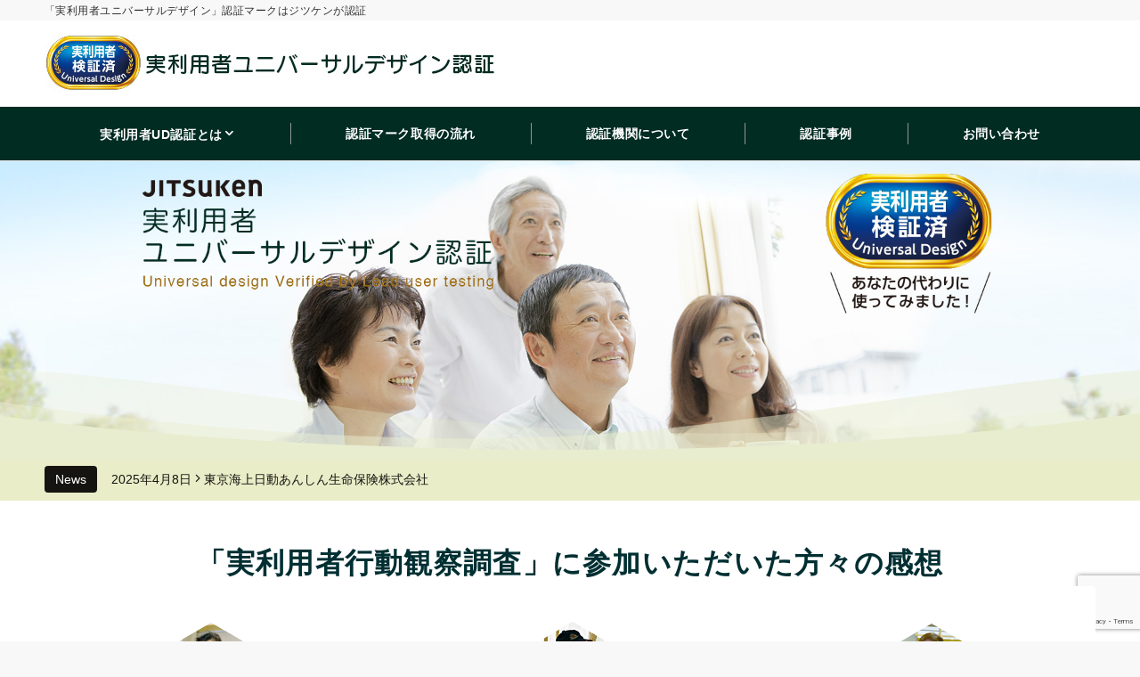

--- FILE ---
content_type: text/html; charset=utf-8
request_url: https://www.google.com/recaptcha/api2/anchor?ar=1&k=6Le6wN4bAAAAABU-tT7ke6_X7jXAPNnZhrF4pt6k&co=aHR0cHM6Ly91ZC1tYXJrLmNvbTo0NDM.&hl=en&v=PoyoqOPhxBO7pBk68S4YbpHZ&size=invisible&anchor-ms=20000&execute-ms=30000&cb=je2hwzs1h03r
body_size: 48901
content:
<!DOCTYPE HTML><html dir="ltr" lang="en"><head><meta http-equiv="Content-Type" content="text/html; charset=UTF-8">
<meta http-equiv="X-UA-Compatible" content="IE=edge">
<title>reCAPTCHA</title>
<style type="text/css">
/* cyrillic-ext */
@font-face {
  font-family: 'Roboto';
  font-style: normal;
  font-weight: 400;
  font-stretch: 100%;
  src: url(//fonts.gstatic.com/s/roboto/v48/KFO7CnqEu92Fr1ME7kSn66aGLdTylUAMa3GUBHMdazTgWw.woff2) format('woff2');
  unicode-range: U+0460-052F, U+1C80-1C8A, U+20B4, U+2DE0-2DFF, U+A640-A69F, U+FE2E-FE2F;
}
/* cyrillic */
@font-face {
  font-family: 'Roboto';
  font-style: normal;
  font-weight: 400;
  font-stretch: 100%;
  src: url(//fonts.gstatic.com/s/roboto/v48/KFO7CnqEu92Fr1ME7kSn66aGLdTylUAMa3iUBHMdazTgWw.woff2) format('woff2');
  unicode-range: U+0301, U+0400-045F, U+0490-0491, U+04B0-04B1, U+2116;
}
/* greek-ext */
@font-face {
  font-family: 'Roboto';
  font-style: normal;
  font-weight: 400;
  font-stretch: 100%;
  src: url(//fonts.gstatic.com/s/roboto/v48/KFO7CnqEu92Fr1ME7kSn66aGLdTylUAMa3CUBHMdazTgWw.woff2) format('woff2');
  unicode-range: U+1F00-1FFF;
}
/* greek */
@font-face {
  font-family: 'Roboto';
  font-style: normal;
  font-weight: 400;
  font-stretch: 100%;
  src: url(//fonts.gstatic.com/s/roboto/v48/KFO7CnqEu92Fr1ME7kSn66aGLdTylUAMa3-UBHMdazTgWw.woff2) format('woff2');
  unicode-range: U+0370-0377, U+037A-037F, U+0384-038A, U+038C, U+038E-03A1, U+03A3-03FF;
}
/* math */
@font-face {
  font-family: 'Roboto';
  font-style: normal;
  font-weight: 400;
  font-stretch: 100%;
  src: url(//fonts.gstatic.com/s/roboto/v48/KFO7CnqEu92Fr1ME7kSn66aGLdTylUAMawCUBHMdazTgWw.woff2) format('woff2');
  unicode-range: U+0302-0303, U+0305, U+0307-0308, U+0310, U+0312, U+0315, U+031A, U+0326-0327, U+032C, U+032F-0330, U+0332-0333, U+0338, U+033A, U+0346, U+034D, U+0391-03A1, U+03A3-03A9, U+03B1-03C9, U+03D1, U+03D5-03D6, U+03F0-03F1, U+03F4-03F5, U+2016-2017, U+2034-2038, U+203C, U+2040, U+2043, U+2047, U+2050, U+2057, U+205F, U+2070-2071, U+2074-208E, U+2090-209C, U+20D0-20DC, U+20E1, U+20E5-20EF, U+2100-2112, U+2114-2115, U+2117-2121, U+2123-214F, U+2190, U+2192, U+2194-21AE, U+21B0-21E5, U+21F1-21F2, U+21F4-2211, U+2213-2214, U+2216-22FF, U+2308-230B, U+2310, U+2319, U+231C-2321, U+2336-237A, U+237C, U+2395, U+239B-23B7, U+23D0, U+23DC-23E1, U+2474-2475, U+25AF, U+25B3, U+25B7, U+25BD, U+25C1, U+25CA, U+25CC, U+25FB, U+266D-266F, U+27C0-27FF, U+2900-2AFF, U+2B0E-2B11, U+2B30-2B4C, U+2BFE, U+3030, U+FF5B, U+FF5D, U+1D400-1D7FF, U+1EE00-1EEFF;
}
/* symbols */
@font-face {
  font-family: 'Roboto';
  font-style: normal;
  font-weight: 400;
  font-stretch: 100%;
  src: url(//fonts.gstatic.com/s/roboto/v48/KFO7CnqEu92Fr1ME7kSn66aGLdTylUAMaxKUBHMdazTgWw.woff2) format('woff2');
  unicode-range: U+0001-000C, U+000E-001F, U+007F-009F, U+20DD-20E0, U+20E2-20E4, U+2150-218F, U+2190, U+2192, U+2194-2199, U+21AF, U+21E6-21F0, U+21F3, U+2218-2219, U+2299, U+22C4-22C6, U+2300-243F, U+2440-244A, U+2460-24FF, U+25A0-27BF, U+2800-28FF, U+2921-2922, U+2981, U+29BF, U+29EB, U+2B00-2BFF, U+4DC0-4DFF, U+FFF9-FFFB, U+10140-1018E, U+10190-1019C, U+101A0, U+101D0-101FD, U+102E0-102FB, U+10E60-10E7E, U+1D2C0-1D2D3, U+1D2E0-1D37F, U+1F000-1F0FF, U+1F100-1F1AD, U+1F1E6-1F1FF, U+1F30D-1F30F, U+1F315, U+1F31C, U+1F31E, U+1F320-1F32C, U+1F336, U+1F378, U+1F37D, U+1F382, U+1F393-1F39F, U+1F3A7-1F3A8, U+1F3AC-1F3AF, U+1F3C2, U+1F3C4-1F3C6, U+1F3CA-1F3CE, U+1F3D4-1F3E0, U+1F3ED, U+1F3F1-1F3F3, U+1F3F5-1F3F7, U+1F408, U+1F415, U+1F41F, U+1F426, U+1F43F, U+1F441-1F442, U+1F444, U+1F446-1F449, U+1F44C-1F44E, U+1F453, U+1F46A, U+1F47D, U+1F4A3, U+1F4B0, U+1F4B3, U+1F4B9, U+1F4BB, U+1F4BF, U+1F4C8-1F4CB, U+1F4D6, U+1F4DA, U+1F4DF, U+1F4E3-1F4E6, U+1F4EA-1F4ED, U+1F4F7, U+1F4F9-1F4FB, U+1F4FD-1F4FE, U+1F503, U+1F507-1F50B, U+1F50D, U+1F512-1F513, U+1F53E-1F54A, U+1F54F-1F5FA, U+1F610, U+1F650-1F67F, U+1F687, U+1F68D, U+1F691, U+1F694, U+1F698, U+1F6AD, U+1F6B2, U+1F6B9-1F6BA, U+1F6BC, U+1F6C6-1F6CF, U+1F6D3-1F6D7, U+1F6E0-1F6EA, U+1F6F0-1F6F3, U+1F6F7-1F6FC, U+1F700-1F7FF, U+1F800-1F80B, U+1F810-1F847, U+1F850-1F859, U+1F860-1F887, U+1F890-1F8AD, U+1F8B0-1F8BB, U+1F8C0-1F8C1, U+1F900-1F90B, U+1F93B, U+1F946, U+1F984, U+1F996, U+1F9E9, U+1FA00-1FA6F, U+1FA70-1FA7C, U+1FA80-1FA89, U+1FA8F-1FAC6, U+1FACE-1FADC, U+1FADF-1FAE9, U+1FAF0-1FAF8, U+1FB00-1FBFF;
}
/* vietnamese */
@font-face {
  font-family: 'Roboto';
  font-style: normal;
  font-weight: 400;
  font-stretch: 100%;
  src: url(//fonts.gstatic.com/s/roboto/v48/KFO7CnqEu92Fr1ME7kSn66aGLdTylUAMa3OUBHMdazTgWw.woff2) format('woff2');
  unicode-range: U+0102-0103, U+0110-0111, U+0128-0129, U+0168-0169, U+01A0-01A1, U+01AF-01B0, U+0300-0301, U+0303-0304, U+0308-0309, U+0323, U+0329, U+1EA0-1EF9, U+20AB;
}
/* latin-ext */
@font-face {
  font-family: 'Roboto';
  font-style: normal;
  font-weight: 400;
  font-stretch: 100%;
  src: url(//fonts.gstatic.com/s/roboto/v48/KFO7CnqEu92Fr1ME7kSn66aGLdTylUAMa3KUBHMdazTgWw.woff2) format('woff2');
  unicode-range: U+0100-02BA, U+02BD-02C5, U+02C7-02CC, U+02CE-02D7, U+02DD-02FF, U+0304, U+0308, U+0329, U+1D00-1DBF, U+1E00-1E9F, U+1EF2-1EFF, U+2020, U+20A0-20AB, U+20AD-20C0, U+2113, U+2C60-2C7F, U+A720-A7FF;
}
/* latin */
@font-face {
  font-family: 'Roboto';
  font-style: normal;
  font-weight: 400;
  font-stretch: 100%;
  src: url(//fonts.gstatic.com/s/roboto/v48/KFO7CnqEu92Fr1ME7kSn66aGLdTylUAMa3yUBHMdazQ.woff2) format('woff2');
  unicode-range: U+0000-00FF, U+0131, U+0152-0153, U+02BB-02BC, U+02C6, U+02DA, U+02DC, U+0304, U+0308, U+0329, U+2000-206F, U+20AC, U+2122, U+2191, U+2193, U+2212, U+2215, U+FEFF, U+FFFD;
}
/* cyrillic-ext */
@font-face {
  font-family: 'Roboto';
  font-style: normal;
  font-weight: 500;
  font-stretch: 100%;
  src: url(//fonts.gstatic.com/s/roboto/v48/KFO7CnqEu92Fr1ME7kSn66aGLdTylUAMa3GUBHMdazTgWw.woff2) format('woff2');
  unicode-range: U+0460-052F, U+1C80-1C8A, U+20B4, U+2DE0-2DFF, U+A640-A69F, U+FE2E-FE2F;
}
/* cyrillic */
@font-face {
  font-family: 'Roboto';
  font-style: normal;
  font-weight: 500;
  font-stretch: 100%;
  src: url(//fonts.gstatic.com/s/roboto/v48/KFO7CnqEu92Fr1ME7kSn66aGLdTylUAMa3iUBHMdazTgWw.woff2) format('woff2');
  unicode-range: U+0301, U+0400-045F, U+0490-0491, U+04B0-04B1, U+2116;
}
/* greek-ext */
@font-face {
  font-family: 'Roboto';
  font-style: normal;
  font-weight: 500;
  font-stretch: 100%;
  src: url(//fonts.gstatic.com/s/roboto/v48/KFO7CnqEu92Fr1ME7kSn66aGLdTylUAMa3CUBHMdazTgWw.woff2) format('woff2');
  unicode-range: U+1F00-1FFF;
}
/* greek */
@font-face {
  font-family: 'Roboto';
  font-style: normal;
  font-weight: 500;
  font-stretch: 100%;
  src: url(//fonts.gstatic.com/s/roboto/v48/KFO7CnqEu92Fr1ME7kSn66aGLdTylUAMa3-UBHMdazTgWw.woff2) format('woff2');
  unicode-range: U+0370-0377, U+037A-037F, U+0384-038A, U+038C, U+038E-03A1, U+03A3-03FF;
}
/* math */
@font-face {
  font-family: 'Roboto';
  font-style: normal;
  font-weight: 500;
  font-stretch: 100%;
  src: url(//fonts.gstatic.com/s/roboto/v48/KFO7CnqEu92Fr1ME7kSn66aGLdTylUAMawCUBHMdazTgWw.woff2) format('woff2');
  unicode-range: U+0302-0303, U+0305, U+0307-0308, U+0310, U+0312, U+0315, U+031A, U+0326-0327, U+032C, U+032F-0330, U+0332-0333, U+0338, U+033A, U+0346, U+034D, U+0391-03A1, U+03A3-03A9, U+03B1-03C9, U+03D1, U+03D5-03D6, U+03F0-03F1, U+03F4-03F5, U+2016-2017, U+2034-2038, U+203C, U+2040, U+2043, U+2047, U+2050, U+2057, U+205F, U+2070-2071, U+2074-208E, U+2090-209C, U+20D0-20DC, U+20E1, U+20E5-20EF, U+2100-2112, U+2114-2115, U+2117-2121, U+2123-214F, U+2190, U+2192, U+2194-21AE, U+21B0-21E5, U+21F1-21F2, U+21F4-2211, U+2213-2214, U+2216-22FF, U+2308-230B, U+2310, U+2319, U+231C-2321, U+2336-237A, U+237C, U+2395, U+239B-23B7, U+23D0, U+23DC-23E1, U+2474-2475, U+25AF, U+25B3, U+25B7, U+25BD, U+25C1, U+25CA, U+25CC, U+25FB, U+266D-266F, U+27C0-27FF, U+2900-2AFF, U+2B0E-2B11, U+2B30-2B4C, U+2BFE, U+3030, U+FF5B, U+FF5D, U+1D400-1D7FF, U+1EE00-1EEFF;
}
/* symbols */
@font-face {
  font-family: 'Roboto';
  font-style: normal;
  font-weight: 500;
  font-stretch: 100%;
  src: url(//fonts.gstatic.com/s/roboto/v48/KFO7CnqEu92Fr1ME7kSn66aGLdTylUAMaxKUBHMdazTgWw.woff2) format('woff2');
  unicode-range: U+0001-000C, U+000E-001F, U+007F-009F, U+20DD-20E0, U+20E2-20E4, U+2150-218F, U+2190, U+2192, U+2194-2199, U+21AF, U+21E6-21F0, U+21F3, U+2218-2219, U+2299, U+22C4-22C6, U+2300-243F, U+2440-244A, U+2460-24FF, U+25A0-27BF, U+2800-28FF, U+2921-2922, U+2981, U+29BF, U+29EB, U+2B00-2BFF, U+4DC0-4DFF, U+FFF9-FFFB, U+10140-1018E, U+10190-1019C, U+101A0, U+101D0-101FD, U+102E0-102FB, U+10E60-10E7E, U+1D2C0-1D2D3, U+1D2E0-1D37F, U+1F000-1F0FF, U+1F100-1F1AD, U+1F1E6-1F1FF, U+1F30D-1F30F, U+1F315, U+1F31C, U+1F31E, U+1F320-1F32C, U+1F336, U+1F378, U+1F37D, U+1F382, U+1F393-1F39F, U+1F3A7-1F3A8, U+1F3AC-1F3AF, U+1F3C2, U+1F3C4-1F3C6, U+1F3CA-1F3CE, U+1F3D4-1F3E0, U+1F3ED, U+1F3F1-1F3F3, U+1F3F5-1F3F7, U+1F408, U+1F415, U+1F41F, U+1F426, U+1F43F, U+1F441-1F442, U+1F444, U+1F446-1F449, U+1F44C-1F44E, U+1F453, U+1F46A, U+1F47D, U+1F4A3, U+1F4B0, U+1F4B3, U+1F4B9, U+1F4BB, U+1F4BF, U+1F4C8-1F4CB, U+1F4D6, U+1F4DA, U+1F4DF, U+1F4E3-1F4E6, U+1F4EA-1F4ED, U+1F4F7, U+1F4F9-1F4FB, U+1F4FD-1F4FE, U+1F503, U+1F507-1F50B, U+1F50D, U+1F512-1F513, U+1F53E-1F54A, U+1F54F-1F5FA, U+1F610, U+1F650-1F67F, U+1F687, U+1F68D, U+1F691, U+1F694, U+1F698, U+1F6AD, U+1F6B2, U+1F6B9-1F6BA, U+1F6BC, U+1F6C6-1F6CF, U+1F6D3-1F6D7, U+1F6E0-1F6EA, U+1F6F0-1F6F3, U+1F6F7-1F6FC, U+1F700-1F7FF, U+1F800-1F80B, U+1F810-1F847, U+1F850-1F859, U+1F860-1F887, U+1F890-1F8AD, U+1F8B0-1F8BB, U+1F8C0-1F8C1, U+1F900-1F90B, U+1F93B, U+1F946, U+1F984, U+1F996, U+1F9E9, U+1FA00-1FA6F, U+1FA70-1FA7C, U+1FA80-1FA89, U+1FA8F-1FAC6, U+1FACE-1FADC, U+1FADF-1FAE9, U+1FAF0-1FAF8, U+1FB00-1FBFF;
}
/* vietnamese */
@font-face {
  font-family: 'Roboto';
  font-style: normal;
  font-weight: 500;
  font-stretch: 100%;
  src: url(//fonts.gstatic.com/s/roboto/v48/KFO7CnqEu92Fr1ME7kSn66aGLdTylUAMa3OUBHMdazTgWw.woff2) format('woff2');
  unicode-range: U+0102-0103, U+0110-0111, U+0128-0129, U+0168-0169, U+01A0-01A1, U+01AF-01B0, U+0300-0301, U+0303-0304, U+0308-0309, U+0323, U+0329, U+1EA0-1EF9, U+20AB;
}
/* latin-ext */
@font-face {
  font-family: 'Roboto';
  font-style: normal;
  font-weight: 500;
  font-stretch: 100%;
  src: url(//fonts.gstatic.com/s/roboto/v48/KFO7CnqEu92Fr1ME7kSn66aGLdTylUAMa3KUBHMdazTgWw.woff2) format('woff2');
  unicode-range: U+0100-02BA, U+02BD-02C5, U+02C7-02CC, U+02CE-02D7, U+02DD-02FF, U+0304, U+0308, U+0329, U+1D00-1DBF, U+1E00-1E9F, U+1EF2-1EFF, U+2020, U+20A0-20AB, U+20AD-20C0, U+2113, U+2C60-2C7F, U+A720-A7FF;
}
/* latin */
@font-face {
  font-family: 'Roboto';
  font-style: normal;
  font-weight: 500;
  font-stretch: 100%;
  src: url(//fonts.gstatic.com/s/roboto/v48/KFO7CnqEu92Fr1ME7kSn66aGLdTylUAMa3yUBHMdazQ.woff2) format('woff2');
  unicode-range: U+0000-00FF, U+0131, U+0152-0153, U+02BB-02BC, U+02C6, U+02DA, U+02DC, U+0304, U+0308, U+0329, U+2000-206F, U+20AC, U+2122, U+2191, U+2193, U+2212, U+2215, U+FEFF, U+FFFD;
}
/* cyrillic-ext */
@font-face {
  font-family: 'Roboto';
  font-style: normal;
  font-weight: 900;
  font-stretch: 100%;
  src: url(//fonts.gstatic.com/s/roboto/v48/KFO7CnqEu92Fr1ME7kSn66aGLdTylUAMa3GUBHMdazTgWw.woff2) format('woff2');
  unicode-range: U+0460-052F, U+1C80-1C8A, U+20B4, U+2DE0-2DFF, U+A640-A69F, U+FE2E-FE2F;
}
/* cyrillic */
@font-face {
  font-family: 'Roboto';
  font-style: normal;
  font-weight: 900;
  font-stretch: 100%;
  src: url(//fonts.gstatic.com/s/roboto/v48/KFO7CnqEu92Fr1ME7kSn66aGLdTylUAMa3iUBHMdazTgWw.woff2) format('woff2');
  unicode-range: U+0301, U+0400-045F, U+0490-0491, U+04B0-04B1, U+2116;
}
/* greek-ext */
@font-face {
  font-family: 'Roboto';
  font-style: normal;
  font-weight: 900;
  font-stretch: 100%;
  src: url(//fonts.gstatic.com/s/roboto/v48/KFO7CnqEu92Fr1ME7kSn66aGLdTylUAMa3CUBHMdazTgWw.woff2) format('woff2');
  unicode-range: U+1F00-1FFF;
}
/* greek */
@font-face {
  font-family: 'Roboto';
  font-style: normal;
  font-weight: 900;
  font-stretch: 100%;
  src: url(//fonts.gstatic.com/s/roboto/v48/KFO7CnqEu92Fr1ME7kSn66aGLdTylUAMa3-UBHMdazTgWw.woff2) format('woff2');
  unicode-range: U+0370-0377, U+037A-037F, U+0384-038A, U+038C, U+038E-03A1, U+03A3-03FF;
}
/* math */
@font-face {
  font-family: 'Roboto';
  font-style: normal;
  font-weight: 900;
  font-stretch: 100%;
  src: url(//fonts.gstatic.com/s/roboto/v48/KFO7CnqEu92Fr1ME7kSn66aGLdTylUAMawCUBHMdazTgWw.woff2) format('woff2');
  unicode-range: U+0302-0303, U+0305, U+0307-0308, U+0310, U+0312, U+0315, U+031A, U+0326-0327, U+032C, U+032F-0330, U+0332-0333, U+0338, U+033A, U+0346, U+034D, U+0391-03A1, U+03A3-03A9, U+03B1-03C9, U+03D1, U+03D5-03D6, U+03F0-03F1, U+03F4-03F5, U+2016-2017, U+2034-2038, U+203C, U+2040, U+2043, U+2047, U+2050, U+2057, U+205F, U+2070-2071, U+2074-208E, U+2090-209C, U+20D0-20DC, U+20E1, U+20E5-20EF, U+2100-2112, U+2114-2115, U+2117-2121, U+2123-214F, U+2190, U+2192, U+2194-21AE, U+21B0-21E5, U+21F1-21F2, U+21F4-2211, U+2213-2214, U+2216-22FF, U+2308-230B, U+2310, U+2319, U+231C-2321, U+2336-237A, U+237C, U+2395, U+239B-23B7, U+23D0, U+23DC-23E1, U+2474-2475, U+25AF, U+25B3, U+25B7, U+25BD, U+25C1, U+25CA, U+25CC, U+25FB, U+266D-266F, U+27C0-27FF, U+2900-2AFF, U+2B0E-2B11, U+2B30-2B4C, U+2BFE, U+3030, U+FF5B, U+FF5D, U+1D400-1D7FF, U+1EE00-1EEFF;
}
/* symbols */
@font-face {
  font-family: 'Roboto';
  font-style: normal;
  font-weight: 900;
  font-stretch: 100%;
  src: url(//fonts.gstatic.com/s/roboto/v48/KFO7CnqEu92Fr1ME7kSn66aGLdTylUAMaxKUBHMdazTgWw.woff2) format('woff2');
  unicode-range: U+0001-000C, U+000E-001F, U+007F-009F, U+20DD-20E0, U+20E2-20E4, U+2150-218F, U+2190, U+2192, U+2194-2199, U+21AF, U+21E6-21F0, U+21F3, U+2218-2219, U+2299, U+22C4-22C6, U+2300-243F, U+2440-244A, U+2460-24FF, U+25A0-27BF, U+2800-28FF, U+2921-2922, U+2981, U+29BF, U+29EB, U+2B00-2BFF, U+4DC0-4DFF, U+FFF9-FFFB, U+10140-1018E, U+10190-1019C, U+101A0, U+101D0-101FD, U+102E0-102FB, U+10E60-10E7E, U+1D2C0-1D2D3, U+1D2E0-1D37F, U+1F000-1F0FF, U+1F100-1F1AD, U+1F1E6-1F1FF, U+1F30D-1F30F, U+1F315, U+1F31C, U+1F31E, U+1F320-1F32C, U+1F336, U+1F378, U+1F37D, U+1F382, U+1F393-1F39F, U+1F3A7-1F3A8, U+1F3AC-1F3AF, U+1F3C2, U+1F3C4-1F3C6, U+1F3CA-1F3CE, U+1F3D4-1F3E0, U+1F3ED, U+1F3F1-1F3F3, U+1F3F5-1F3F7, U+1F408, U+1F415, U+1F41F, U+1F426, U+1F43F, U+1F441-1F442, U+1F444, U+1F446-1F449, U+1F44C-1F44E, U+1F453, U+1F46A, U+1F47D, U+1F4A3, U+1F4B0, U+1F4B3, U+1F4B9, U+1F4BB, U+1F4BF, U+1F4C8-1F4CB, U+1F4D6, U+1F4DA, U+1F4DF, U+1F4E3-1F4E6, U+1F4EA-1F4ED, U+1F4F7, U+1F4F9-1F4FB, U+1F4FD-1F4FE, U+1F503, U+1F507-1F50B, U+1F50D, U+1F512-1F513, U+1F53E-1F54A, U+1F54F-1F5FA, U+1F610, U+1F650-1F67F, U+1F687, U+1F68D, U+1F691, U+1F694, U+1F698, U+1F6AD, U+1F6B2, U+1F6B9-1F6BA, U+1F6BC, U+1F6C6-1F6CF, U+1F6D3-1F6D7, U+1F6E0-1F6EA, U+1F6F0-1F6F3, U+1F6F7-1F6FC, U+1F700-1F7FF, U+1F800-1F80B, U+1F810-1F847, U+1F850-1F859, U+1F860-1F887, U+1F890-1F8AD, U+1F8B0-1F8BB, U+1F8C0-1F8C1, U+1F900-1F90B, U+1F93B, U+1F946, U+1F984, U+1F996, U+1F9E9, U+1FA00-1FA6F, U+1FA70-1FA7C, U+1FA80-1FA89, U+1FA8F-1FAC6, U+1FACE-1FADC, U+1FADF-1FAE9, U+1FAF0-1FAF8, U+1FB00-1FBFF;
}
/* vietnamese */
@font-face {
  font-family: 'Roboto';
  font-style: normal;
  font-weight: 900;
  font-stretch: 100%;
  src: url(//fonts.gstatic.com/s/roboto/v48/KFO7CnqEu92Fr1ME7kSn66aGLdTylUAMa3OUBHMdazTgWw.woff2) format('woff2');
  unicode-range: U+0102-0103, U+0110-0111, U+0128-0129, U+0168-0169, U+01A0-01A1, U+01AF-01B0, U+0300-0301, U+0303-0304, U+0308-0309, U+0323, U+0329, U+1EA0-1EF9, U+20AB;
}
/* latin-ext */
@font-face {
  font-family: 'Roboto';
  font-style: normal;
  font-weight: 900;
  font-stretch: 100%;
  src: url(//fonts.gstatic.com/s/roboto/v48/KFO7CnqEu92Fr1ME7kSn66aGLdTylUAMa3KUBHMdazTgWw.woff2) format('woff2');
  unicode-range: U+0100-02BA, U+02BD-02C5, U+02C7-02CC, U+02CE-02D7, U+02DD-02FF, U+0304, U+0308, U+0329, U+1D00-1DBF, U+1E00-1E9F, U+1EF2-1EFF, U+2020, U+20A0-20AB, U+20AD-20C0, U+2113, U+2C60-2C7F, U+A720-A7FF;
}
/* latin */
@font-face {
  font-family: 'Roboto';
  font-style: normal;
  font-weight: 900;
  font-stretch: 100%;
  src: url(//fonts.gstatic.com/s/roboto/v48/KFO7CnqEu92Fr1ME7kSn66aGLdTylUAMa3yUBHMdazQ.woff2) format('woff2');
  unicode-range: U+0000-00FF, U+0131, U+0152-0153, U+02BB-02BC, U+02C6, U+02DA, U+02DC, U+0304, U+0308, U+0329, U+2000-206F, U+20AC, U+2122, U+2191, U+2193, U+2212, U+2215, U+FEFF, U+FFFD;
}

</style>
<link rel="stylesheet" type="text/css" href="https://www.gstatic.com/recaptcha/releases/PoyoqOPhxBO7pBk68S4YbpHZ/styles__ltr.css">
<script nonce="erufmE4CqijYnkIG4aY5pA" type="text/javascript">window['__recaptcha_api'] = 'https://www.google.com/recaptcha/api2/';</script>
<script type="text/javascript" src="https://www.gstatic.com/recaptcha/releases/PoyoqOPhxBO7pBk68S4YbpHZ/recaptcha__en.js" nonce="erufmE4CqijYnkIG4aY5pA">
      
    </script></head>
<body><div id="rc-anchor-alert" class="rc-anchor-alert"></div>
<input type="hidden" id="recaptcha-token" value="[base64]">
<script type="text/javascript" nonce="erufmE4CqijYnkIG4aY5pA">
      recaptcha.anchor.Main.init("[\x22ainput\x22,[\x22bgdata\x22,\x22\x22,\[base64]/[base64]/MjU1Ong/[base64]/[base64]/[base64]/[base64]/[base64]/[base64]/[base64]/[base64]/[base64]/[base64]/[base64]/[base64]/[base64]/[base64]/[base64]\\u003d\x22,\[base64]\\u003d\\u003d\x22,\x22bsKSw6bCtAVJFVHCtR4swqBow5LDq8OjYTRhwrzCvklxw6jClcOwD8OlVsK/RApAw6DDkzrCtmPConFIY8Kqw6BdQzEbwrlofibCqjcKesKowrzCrxFSw6fCgDfCtcOXwqjDiATDl8K3MMKrw6XCoyPDscO+wozCnEnCvz9QwqgVwocaBG/Co8Oxw6jDusOzXsOgDjHCnMOlZyQ6w6EQXjvDrwHCgVkiOMO6Z3rDhkLCs8KxwpPChsKXRmgjwrzDgMKywpwZw4Izw6nDpC/[base64]/DkyzCgsOHw74Pw4Fjw6tPYnpICMKlLiXCqMK5Z8OPDV1dfDXDjnVnwq3DkVN/LMKVw5BbwoRTw40Rwrdad2FiHcO1dMONw5hwwoJ9w6rDpcKGKsKNwod5EAgAbMKrwr1zByYmZCMpwozDicObO8KsNcO9OizChxzCgcOeDcK7N11xw7nDnMOuS8OHwrAtPcKhI3DCuMONw7fClWnCiBxFw6/CqsO6w68qRnl2PcKzIwnCnCfCmkURwp7Dp8O3w5jDhjzDpyBlDAVHZcK1wqstJ8Orw71Rwq9pKcKPwpzDiMOvw5oXw5/CgQpvIgvCpcOCw4JBXcKew7rDhMKDw5DCogo/[base64]/Dq8KfbsKpwrsWwofCkcKtwqhAKcO6wpbCl8KUBsKDQzHDu8OkIjnDvmZvAcK9wobCgsOBbsKTU8KWwrvCq3rDiwrDgwvCoS/Cs8O5H2oew5Vyw4TDisKHCHLDiVTClQAAw4LDsMOPNsKFwpJKw4tLwrrCrcOkScOCI2rCqcK3w4PDshDCoUnDmcKOw5ttWMKeZhcpfMKCA8K2EMKZGGAbNsOpwrMrFFbCpMK+GcO7w5QhwrM8QU1Rw7lOwq/Dk8KQX8Ktwqg5wq/Co8KlwqLDu34IYMKwwrfDvVnDrcOWw5obwpZ4wrXCoMOjw63CpQBSw5gwwrB7w7zCjiTDh3JoTlBaF8ONw7lZTcK9w5nDjE/[base64]/[base64]/CoQLDgcOcMh7CpTVDLWJOdsKLZFvClsOQwrxKwroKw4hcIMKkwpPDlMOCwo/DnHnCq0EUCcK8F8OtHVPCmsO9XQoRSMOIW05xExzDmcO7wonDg0/DgMKFwr0Cw7YIwp4LwqwDYn3CqMO/IcK0P8O0IMKuaMKawpELw6RnWSYtQWg2w7LDsG3Dp0xmworCvMObfSUqGwbDkcKENTdWCcK/MAfCocKrCSQmwpxRwp/CtMOoa0HCqhzDgcK4wqrCqsKeFTzCqW7Dgj/Cs8OoHHHDtBUrMT7Cjh4qw47DqMOtVTvDtRwNw7nCt8Kqw4bCocKeN11gdi0WL8K8wpFWEcOPMlJUw70jw6nCqzzDssOFw588aVpJwrhFw4Jrw6/DqSbDrMKlw4wzw6onw7rDlzFVGFbChj/DomAmIhsnQcO1wqdoVsOnwoXCs8KsR8OkwofCo8OMOy9UJBHDg8OTw78zZkXCo0lrfyk4BMKNUGbCj8Oxw4RFTmReUxDCvcO+BsKAQcKGwrzDr8KjJWDDhTfDvDouw7HClsObc37CtAgjT1zDsRAsw5EcGcOMPhnDnELDmcOPWEwPP2LClwgQw5g/[base64]/[base64]/BxN8w5/DlcOQwp5nwpbCp2xRw4BHw77CpjXChFJqwofDmVPDnMO5bHFZIhDDosOubsOPw7dmWMK9w7PCnTfCqcO0I8KHG2LDvC86w4jDpx/[base64]/Cp3jDocKTPsKswoNrRDDDjFHDuUMKMsO8w4prScKMaj7Cn0fCrzxOw7NUNDbDk8KjwphqwrnDl2nCiX59HQNnZMODSHcMw5JdaMOTw5E9w4ALcAxwwp8Sw7LCmsOfO8OFwrfCoQnDkm0aaGfDqsKwEj1+w7/Ck2bDkcKqwpYvFjfCmcO4a0HCh8O7Am8icMK0VMO3w6BSdXfDq8O5w5LCoSjCqcKoUcKFbsKDJ8ObISIjJsOUwrHDuU50wps8VA7DgC3DvyjChcO/[base64]/XMO3dU0rYMKTw6TClChzQcKYUsKZbMOkdjnDsXXDhsOawpvCj8OqwqzDusOcVsKhwrkPbMKYw6hnwpfCsiJRwqhHw67DrQLDkicjN8OaC8OWcwVswpEqOcKdNsOFLlkoV3TCvl/DhHDDgArDl8OUNsKKw4jCuyVEwqEbYMKjCTLCgcOAw6xff2VWw78Yw6VvbsOrw5cZLGHDtTE7woRcwqwRfFodw7/DpsOnX0rClSnCksKNY8K0LMKLIi1AccKmw67CgsKqwpY0eMKfw7BsVRw1Rw/DjsKgwoN8wrUVNsKrw6sAAX5bPA/DghdwwqvCs8Kcw5zCjTlew6ImQxjCkcKie1h6wqzCkcKkUSptDnjDk8Okw6Urw7fDlsKfFXc5w4ZYdMOPccK5Zi7Csy8Nw5wDw7bDgcKQKcOFcT85w67CiEVJw7zDgMOYwovCp0EJYQ/CksKMwpllSlhPOsKTOg5tw4pfwr07e33DpcO+D8OXwrZqwq98wp8kwpNkw4k1w4/[base64]/wqLCj8KfZjQswprCslHCvHYMwr3Co8K/wpRsccKBw5APOsKiwo8qCMKpwobCjMK9cMOxO8Kvw47CgEPDucKew5U2a8O/EcKwZsOSw6vDvsOxMcOpMBPDggJ/wqNhw5/Cu8OLFcOjQ8O6KMKFOUkqYxDCqSDCjcK0PRB9wrQ2w6PClhBkFwHDrR1qJcKYH8OBwojDm8OTwr3Cpg7Di1LDtlR+w6vCgwXCg8OwwovDsxXDlcKEw4Rew71Bwr4Yw6YNajzCvkTCpnIfw6PDmDtMNMKfwrM6wqw6VMOawrPCusOwDMKLwo/DqRXClRrCnR7DqMK5NxkOwqBrX1xYwo7DkXcdEzjCk8KfGcKOOk/CosO3ScOrcsKnTUHDpRbCosO4OAQvPcOIQ8KRwp/DiU3DhXUTwozDgsO0fcOfw7fDnF/Ck8O3wrjCs8KgA8KtwqDDp0UWwrdKEMKFw7HDq0F9fUvDji9dw5HCo8O7Z8OVw43CgMONNMKWwqd3CcK3RsKCE8KNLlc4wpRHwrFBwrBIwr/DullCwpBhYmPCiHAWwoHDkMOCP19CW1gqXxbDjsKjw6/[base64]/[base64]/w7Elwq/DjgXCrcK1XSgdQgbCr8OxL8OXw7fDtcKmU1HCkl/DjBlfwrfCgMKvw4QNwqTDjlzDjyLCgwRPGSAHNMKQSsOUW8Oqw7gWwrQJMAzDn2oxwrNUCFXDhcOGwptIScKIwogbU15JwpkKw5s0SsOkaBXDn2QTfMOTWyMXdsK5wosRw5/DosO0VXPChyDCh0/DoMOrH1jCnMO8w4jCo3nCpsOOw4PDtz8Pwp/CpMOkFER7w6MJw405LynDgHdTJ8O7wrhhwpLDu0lowo1bSsOMfcKlwrTCrcKVwqXCs1cbw7FIwq3Cs8KpwpTDiVjCgMK6KMKtw7/CqSxCeGgkMFTDlcKnw542w6UBwoVmK8KDFMO1w5XDhA/CvT4jw4oNG2/Dr8KgwpFiVxlvO8KHw48QSMOTS0FPw5UwwqR1JQ3ChcO/[base64]/DjcK9w4cvHB3DgsOwSFUTKcK6wrzCncKow4LDhsO/worDpMO/w7DCmFBOYMK3wow+QiMQw6TDsz/[base64]/E11fCFxmVSTCvznDglfCg8ORwpdywobDjsOBA2cBXXh4wp8of8OTwq3DosKnwosscsOXw5QyQMOiwr4sTMONPWzDnsKLcA/CusOvLR8lDcOdw7VrcjczL3/CisOpQVQSIzzCnxJow53CpVZswq3ChT/[base64]/[base64]/[base64]/w7fDvzZif01HUR3CgcK/[base64]/DphbDixjDhn4zUMO+QsK6YcOYw4c7w6QRwrjDssKSwqzCvy/[base64]/[base64]/KDbDgsKswpYlw4jDssOsBcK8CcOqaMOKI8KQw73DucKlw77DgSnCgMOYEsKUwqMoBSzDpTrCtcKhw5rCv8KBw4/DlEfCmMOpwpJ3TcK7UsKeUn0Iw5JSw4dHU3k0K8KPXjrDsmLCicKqFCLDlmzCiWw6TsOSwoHCqsKEw6tzwr1Mw7Z4UcKzcsKcU8O9wpY2dsOAwqs/FVrCucKla8OIwpvCu8Olb8K/KhLDsQFowoAzXxXCmnENAsKSw7zDuk3Djml6IcOccF3CuBnCsMORbcOewojDllgrAcOKN8KnwqUWwoPDkV7DnDExw4bDgMKCSMOFHMOsw5pkwoRoesOWFQ4Fw5AfIBHDiMOlwrtXQsO1w4/CjVAedsOBwrDCusOrw4TDmE46Z8KTFcKkwoo4I2BOw5xZwpzDhMKxwq8ySn7ChTnDlMKuw7VZwoxYwqnCgCh7L8OTQEh2w6fDjQ/CvsOcw4dPw7zCiMOHJU9zT8OuwqDDosKcE8Oaw7llw6gPw7tbNcO0w43ChMOWw6zCtsOtwr1qIsO/KCLCvg5ow7sawrpVGcKmKz5dPgDCrcK/[base64]/DuTI5L8KbRMO1MX7CkXvDocK8woFdwrtQWDDCgMOrw5FDAmLCvTXDtXNZYMOww5/DuRdAw73CtMONOV4Hw6jCssOjUnbConcAw5pedsKsdcKew4zDuFrDssK1w7nCtsKywqQ2XsOFwpfDsjUHw4TDkcO7JTPCuzxpGD7CuE/Dr8OOw581MnzDplbDr8OlwrBBwoXDnlrDoSAlwrvCuzrCvcOuG1sAPlLCn33Dt8Onwr/CscKVQ2vCt1XDmsOlD8OOw7nCmQJmw40dH8KiSVRCV8O5wot/wo3CizxHTsOSXSd4w5jCrcKqwo3DssO3wrvCncK+wq4uDsKaw5BRwrzClsOURR5SwoPDgsKFwq3DuMKPWcONwrY3OH87wpozwoQNBVZGwrkUIMKMwrwUBRzDvl1KS3vCmMKMw4nDhcO0w5FgKgXCnifCtm3DhsOScjfCmh/DpMKsw5F4w7TCjsKOa8OEwrMVO1ViwonDmcOaWD4+fMKHO8KteErCi8KHw4JiHsO4QDsfw7rCvcOpRMOTw4fDhHXCoF4bdSA/W33Dl8KFwqrCqUAdUcK/[base64]/CpT5/wqjDnSfCqcOmfcKgw7/Dl0hZw6k+QMKZw4MXBWXCiRZPR8OWwr3DjsO+w6rCtTpYwq4QHwvDglLCkVDDgcKRPjs1wqTDsMOMw6HDusOHwovCpMODOjjDuMKgw6TDskkrwrrCun/DlMO1QsKYwqDDkMKtdyrDgUjCp8K5LMKxwqLCpzpJw7LCp8Odw450G8KBAWrCnMKBRQBew7vCkh1mR8Ozwp5BecKvw7ZPw4suw4gAwpUCdMKkw77CicKQwqzDlMKAIF/Dnm3DnVXClxJOwrXDpR8nYcKRwoVeeMK4PzIgHhx2EsOiwqTDr8KUw5/Ct8KBesOaNWMTF8KgV2g1wrPDr8OLw47CiMOqwq8ew4p/dcO6w7nDll/Dq2klw5dvw60fwojCgkMKL0twwopew7LCgcOGbVQIZsOjw48cNW5Vwolbw4MhAlchwqTCklHDrBcmasKXTTXCisOhHHxXHGLCuMO/wovCnRQKesO4w5jCrSN0E3fDtFfDvXIiwrNRB8K3w6zCqMK9LRoOw7zCjSfChRxhw44Aw5LCrEQtYxkFwrfCnsKxIsKZNiPCqhDClMO7wq/DvmwYFcK+T1rDtCjCj8OtwrhMTh7CmcK5V0daXgzChMOZw5liwpHDqsOjw7rDrsOowq/Cu3DDh1sPXGBHw5bCjcOHJwvDkcOSwqdrwrTDvsOlwqvDkcOOw5DCrsK0wrPDvsKtCMKNM8K7wovCml1Rw5jCowYVUMOoES0YEcOHw65Vwohow7XDpMOFHX97wpcOUsOXwq56w5zCr3XCrVPCpV4Ywr/Dm0pVw58KPULCsF3Dm8OMPMOHHxUCYsKNS8OZNlHDigLCvsKFVinDr8OZwoTCgSNNeMOLdsKpw4Bzf8OIw5PCkBMtw6LCqcOHGB/DlxPCn8Kjw4bDlSbDpmAgS8KyNj/Dg1LCn8O4w79ZSMKobCc4a8Ohw4/ChDDDo8KYV8KHw6/CrMK/w5h7VCjDs1vDs31Hw5B2wrDDi8K5w5vCkMKYw63Diz9aecKyfGoqV0rDvHx4wpfDvVnCjF/ChMOYwoxLw4kbdsKIJ8OPRsKawqpFBhXCicKIw71bWsKgQh7CssKWw7rDvcOoTg/[base64]/ClVTChUomwqV1w5jDpcKpw6fDsnXDtMKQw6/CrsOgw6RkD8OQO8KiHhF4E3wkXcOmw5NUwr8mwoI9w6wswrFkw7I0w5DDn8OdACdtwp5wPwHDu8KZPMK1w7bCqcK3DsOkDzzDrz/[base64]/Cg8OzMnHDvnXCqMOjHsOPRsKsw73DrsKZw5ERw4fCssOfXC7CsCLCrWDClkNLw7DDtmhaZVwIK8OPSsOzw7nCoMKHWMOmwr0aDMOWwpPDm8Kuw6vDu8K9wr/CiATCmTzCmmJNB3rDtBvCmwzCosOUf8KMWBEpJ3vDh8OzK3HCtcO5w5HDkMKmXxYTw6TDkjTDh8O/wqxrw7lpO8KZIMKSVsKYB3nDkm/CtMOXOmBjwrIow7t1wprDhkY5e2xrEsOsw4lhOzDCpcKwYcKjFMOVw5Icw57DiHPDmXfCpQnCg8KNAcKnWil1N290QcKFS8OnF8KlEVIzw7fDuG/Di8Oec8KLwrfCh8KwwrJcdMO/woXDoizCu8ORw7nCsRcrw4tew7fDv8K8w7PCknjCix8jwqzCm8Krw7Q5wrbCrx4rwrjCrlJJDsOhK8Oiw6htw7RYw7XCssOXFTZcw7RZw57Con/Dvl/DgGfDpk9/w6pHasK7f2/DnRobJFkJQ8Kqwo/CpAxnw6/[base64]/CncK8XcOAwrINMSgQTQDCpgPDmMOGF8KVbUjCrmoTVMKAwpItw45TwrzCmMODwpPCmsOYLcO3eh3CvcODw4rClVEjwqswfsKqw75aQcO1Kg7DkH/ClBMqO8KQTGXDjsKQwrbCjBbDpDjCh8KMQUltwo7Chy7Cq2fCqSJQFcKPYMOSGFnCvcKgwpPDvcOgWSbCnkwKLcKWSMO1wrAhw6vCkcO6b8K2w4DCgnDCugXCjjIXUMKTCAhswovDhhoXZ8KlwojCqWDCrn5Nwqspw789FBLCm2jDvRLDpivDnwHDvzvCoMOYwrQ/w5Bfw7DCimtpwpl5wp7CpGfCnMKew5PChsOwYcOuw79eBgNrwr7CusOww6Qdw7zCmcKQGRTDgA/DkEnCh8KlVMOCw41zw6VawrlAw5AEw5wmw53DuMKvQMKkwpPDmcOnF8K4UsKrHcKzJ8OZw77Cq1wVwrEwwrwswqfDvWLCpWnCnRPDoE/DmQPCohoMelgpwp3DvhrDoMKzUjs+KV7Cs8K+Rn7DrTfCi03DpsKrw7DDnMKpAl3DijkEwqUdw4Jvwqc9wrlVW8OSKUN2XUnCgsO9wrR/w6Z8VMOrw7FpwqXCsWXDgcOwRMK/wrrDgsKyD8KOw4nCusOsRsO+UMKkw67DnsO5wr00w7cuwqXDiS4JwqjCq1DCsMOxwrxVw6rCgcONSmjCucOvFD3DjHXCvcKTLy7CicO0w47DsV89wpZaw5djGMKIJVRTZAsaw4p8wqfDkyQvVcO/EcKdbsOVw6LCucORNzDChcO6KMOkGcK1wrkKw6R3w6/CtcO6w6phwqXDhcKXwq4ywpjDqGvCozADwpMnwoxfw4rDtAFyfsK/w5PDnMOpRFktQcOXw7Vgw5jCpng8wonDrsOuwqHDh8KIwoHCvcKWSMKlwr0bwqEGwrwaw5nDvzYyw67CjBjDlmzDmhRxScKCwpRrw7ImI8Oiw53DksK1UA/Cog1qU1rCscOHHsKgwp3DsTbCi2IYWcKHw6lFw5piLg4bw57CnMKIPMO1esKKwqhGwprDpnnDjcKINhTDtSrDrsOQwqtqbWHDhxBnwrhWwrZuPHTCscObw5R7PFPCqMKhTwjDg0ESwqfCjz/CqhDDrxY/wrjDohXDuRBLDmY1w6rCnD3DhsKqdwNKY8OKB2vChsOMw63DpWnCrMO1f3lgwrF7w4INQy7CpwvDl8OXw4A1w7LCrD/CgwNfwp/DvxsHPmAjw4AJwpXDssKvw48pw4UGT8OYbWUIIlFHVmzDqMKpw6ZLw5Egw5LDlMK0asKAKsONG1/CpTLDmMODcF5iSEgKw6IKG2XDj8KHXsKwwqXDil7Ci8KZwrvDkcKLwrTDlz7CgMKmegjDhsOHworDscK4w6jDjcOwOC7CmH7Cl8O6w6HCsMKKScKew5TCqFwcGkAAUMOQLFZaHsKrAcO/[base64]/aEnCr8Oww6RfRsKbFcKJfcKYOMKCwqlDw5HCvQEcwr5sw7XDhzN1wqLCtkQ8wqXDtHJtBsOJwq5bw77Dk2XDgkEIwrHCpMOiw7fCvsKBw7pCE0p5XGbCsylZc8KrayHDn8K/Q3RwIcO8w7oXUCtjb8Oyw47CrCvDtMOQFcKBMsOnZMOgw6pUYzsacSQTUjNxwrrDqW9wUXh4wr9dw55Ewp3DsDldEwloBDjCksKrw5MFSzgWa8OXwpPDoT3DrMKgBmLDgxdcFCVzwo/CuywYwpI8QWvCqsOjw5nCjgnCjhvDpyoZw7DDssKfw4MZw5JqYFbCjcKuw6zDjcOQV8ObHMO1wqRPw7E+Y1nDlcKlwonCmB0tcW7CuMO1U8Kpw7JwwqHCoH4dEsOOYMOpQkrCnGoGCUXDtE/CvMKhwrkzN8K4YMO/wpx/FcK/fMO4w7HCn2fDkMOww6spUsO4SzRtEsOUw7/CkcONw7/[base64]/KD7DgzJtw4bCjCHCtEBzw4TDkB/DoV5/w6HDpSY5w7EUw7bCvB7CqTI+w5nCm0FdO1hIVV3DpT4jNsOEXFjCpsO7GcOkwqBiD8KRwrbClsOmw4bCsTnColIKEjIOK10tw4DDpiBZeA7CuVB8wpPClsOiw4RBP8ODwq/DlmgvIMKyPhXCtELCg2YVwrfCgsKGFTBFwoPDrz/CusOOJcKUwocywpU9wosma8OgQMKqw7rDjMOPSC5qwovDscK3w59PUMOaw5XCuTvCqsOgw70qw6zDrsK1wofCm8K6wpDDrcKTwpYKw6HDvcO/M20GdMKpw6XDmcOsw5kSFTUuwpZ3Q03DonTDpMOYw6bCpsKQTMKDaj3DhVMDwrsrw4x8wqjCjybDjsOTeSzDhWzDocKZw7XDpjDDtGnCkMOuwolkPi/CpE0/[base64]/[base64]/bcK0w64BPcK8woAjwqHCicKUfWBNwolpw590wp0Nw7nDnsK8esK5woJSaw/CpkMzw5czUSwbwq8Lw5vDtsO7wprDk8KQw4QrwrleNH3DvsKVwoXDmFPCm8OhQsORw6DCtMKYVMKZDMOCeQLDhMKbEV7DmMKpNMO7ZnbCqcO/N8OBw5dQbMKIw7rCsC5qwrYgZgU3wrbDlUnCjsOtwrLDgMKIMQFAw7vDk8ONwpDCoXrCoixawrV7VMOhbcOZw5fCtcKfwqbCqnDCu8O6bcKcesKAw6TDnj1PfEdtfsKTcMKDIcKowpnCmMOPw60Cw6U+w4PCrCE5wrnCtlnDs1vClm/CkkQfwqDDiMKMBMOHwoxNR0R6wrHChsKnJVvCnTNpwp0ZwrQjKsKRUnQCdcKoDFHDgDZRwpArw5DDg8O7TMOGI8Omw6Eqw5fClMKTPMKxXsOzFsK/HG8MwqfCi8OSAwTCuV/DgsKHB18FVG4ZAhnCp8OzI8Olw6RVCMKxw6VjAGHCmhvDsEPCnTrDrsO1ViTCocOCG8Kxwrx5QcKwfTbCmMKaazoTVMO/MAxSwpdNVMK4IiPDusOTw7fCk0ZGcMKpcS0jwoglw7nCpcOyKsKcA8ONw6pqw4/[base64]/DuMKLw5h9wpMMIxXDjBsHwrN3wrdoOVxewpTClsKNPcOHThDDuEkpwpnDg8OYw5LDhGV5w7DDicKvd8K8Vih7RBjDhXkgb8KAwr7DukIUOF9idS/CiVfDlDZSw7cyMwbCnh7DtkRjFsOaw67Cp1/DksOka1Rcwrg6ZX4Zw4PDv8Ocwr0owo04wqVKwr/DswgxV1PCilB/bMKRRsKmwr7DuDbCrDXCoC8iXsK3wrtGBiHCj8OVwp/CnjDChMOQw5TDsmpyHXjDpRbDksKlwp9Ow5fCsV1Ewp7DgHsBw6jDhWowE8K8Z8KhI8KUwrxfw7DDosO/PXbCjTnDtirCt2DDuEXDlkjDqhXClMKFB8KKJMK0PMKFHnbCt2NbwpLCgGslEmU3Fi7DtXLCthnCp8K7SmBMw6dCw69kwoTDksObchk1w7zCjsKQwofDp8K1wpnDksO/Tn7CnA4REcKOwo7DrVxUwpVecjXCiSRsw5vCjsKIejfCmMKiacO+w5nDthIOLcOtwpfCnBdkH8OVw4wiw6pAw7zDnRHDoiYoCMKAw4Agw7Qgw68yeMO0cx3DsMKOw7cza8KqfcKGCUDDrsKUNj1+w6M/w7bCu8KeQw/CtsOHX8OIQ8KmYcOxCsK/M8OjwojClxNpwrB8ZMO9NcK+w6d6w75cZcO2YcKhYcOTF8KAw6QFOEbCrn3Dl8OGwqPDjMONZsKiw7fDicKVw6VfD8KdLcOHw4d8wrttw64JwqlYwq/Do8Ovw7nDvWBgA8KTKMK+w59qwqfCp8O6w7A0Qj91w6TDv2BVIwbCnk8VEMKhw4duw4nCtwd7wqfDgh3Dl8OPw4jDhcOiw7vChcKYwq9iQ8KjEgHCqcODG8KscMKZwrwGwpDDjXAmwojDrnZyw4nDu1ZlcizDsFHCscKhwoXDrMOpw7lMECF8w4TCjsKZesK/[base64]/[base64]/[base64]/[base64]/Cg8KMLcKyKcOCw5Ycw5zClTUGbsOMw6w/wqtHwqR4w554w5oRwr/Do8KIHVzCkEk6bQnCjHfCthw0fQZawoMxw4rCjsOYwq9oEMOvPWslY8ORCsK0CcKmwromw4wKasO3AwdNw4XCi8OhwrnDkzRIcTnCjDRVD8KrT2/Cu3fDvXzCpsKZK8KCw7rDnsOMVcK6LhjDmcOjwpJAw4MdTsO6wpzDhRvCtcKobwFjwpUfwq/[base64]/DgMOEw47DqMOETCvDmsKwdMOTJMKbH1/DkSDCtsOEw73Cr8O7w6lJwozDncKMw43CksOhcHhJU8Kbw5xOwo/[base64]/CjQDDqTnCsMOjO3TCiyjDhsK3PcOfMwVaJWvDhW8rwrLCsMKjw5TCvMOLwpLDkBTChEfDjXbDvhnDjcK/W8KDwrEJwrF/[base64]/aXN9KhzCmlt3w4/[base64]/DscOww7bDnydMUcOjRyjDiMO1w5Yqw67DnMOtJcKcexbChBfDhmtrw4bCmsK3w6QPFz4kIMOtJlfCkcOewqvDv11hcsKVSCbDrC5Dw6HCisOHdDzDgy0Hw5DClVjCgQxbfm3CtgxwAC9dbsKvw6PChW/[base64]/Dokd/[base64]/Cq1Ytw4DDm8Ovw5ZMQ8KbwojDusKSw6XDoEHCk3pOaQ3DuMOWdgRrwpl9wqsBwq/[base64]/wpDCssOiw6zCjMKHw6oQOMKICsO0w5lDwq7Cg1TCvsKbw4rCoF/DqVN3AzjDtsKJwo8ow4bDn1/Ck8OZZcKCBsK4w6bDp8O8w5Z9wrvDuCTDq8Ktw5DDkTPChsOcMcOKLsOAVFLCtMKwYsKeKExtw7BLw7PCmg7DlcOyw6oTwpkmRipyw4zDqsOww6rDm8O3woTDiMKpw4cTwr1hF8KlX8ONw4vCksK3wqXDl8KLwoE8w7/[base64]/[base64]/DrnxZw6I8IlXCtx3CoXXCusObYMOBEsO3b8O5a0RfK1sOwp5zOMKMw6PCn1wgw6MMw5HChMKRZcKVw7hYw7HDmSDCnzIBEB/DgVDCiQ8Uw59fw4JWZ3TChsO5w7bCjsKtw4kJw73DhsOew7kawrwBTsKgNsO/EMO/R8Oww63Cg8OPw5vDlMKIKUM7Hjh/wrLDicKLCk3CqH9rFMOhMMO5w7LCq8KBFMOPRMKbwqPDk8O+wqXDsMOlKxhRw44MwpAsNMOYKcOJTsOqw7pnGsKyUEnCg1/DsMKTwrAXcULDuSfDp8KSPcOcUcKgA8OGw4heBsKdfAkjAQfDl3/DuMOcw7IjCWLDmGVhUiRMaz0nIsOuwoDCucOrTsOFS1YbMEnCrcOPRsOxAsKZwqoHW8OCwoxjH8KAwoE2KwMINXQce2IhQMOgMlnCqULCrg8jwrhcwp/DlsOQK04Vw7RgYMK9worDlsKEw5TCj8ORw63DisO2DsOsw7stwp3CqXnDlsKCaMO2RMOkSiDDuEpOw4sjdcOawp/DuUpBwoYHQ8KjBCnDuMOrw6VewqHCmmg1w5/CtBlcw4HDq3gpwok4w7tODHbCgMOAe8O1wp4MwrPDqMK7wr7DmDbDm8KtU8Ocw7fDisKdBcOjwqDCljTDjcOEKQTDkXoOJ8OYwoDCssO8CE1hwrlIwoMQCV9/TMOSwoPDocKAwq/CqVbCj8Oaw5xJODfCksKWZ8KEw5zDriUfwrnChsOwwoEwWsOowptoX8KBORfDucOoOhzDrE3CliTDvw7Di8KFw60Swq/CuXA/TWN0wqzCn0rCkyYmCxwAVsO8VcKmd1TDgMOCOUpPXT3DtG/Dq8Oxw4IJwozDksKhwrkjw5MPw4jCqRrDmMOTRXnCun/[base64]/BlV1w7TChRrCucK3wo88P8OJw4/[base64]/w7dSC199w4gcBGXDjSPDpxzDrMKSwrfChykNeF7CiWQ/w4TCscKMejFEBhPDiBUjKcKTwojCnxnCjyPCg8KkwpXDnDDClVrChcOmwobDmsKvSMOkw7ltIHQcc27ClHjClENEw4DDmsOxBgkkEsKFwpPCqGjDrx5SwrLCuEgiasOAGk/Dk3DDjcKQa8KFPh3DjcK8fMK/A8O6w5XDgDFqDwbDjz4Hw7tlw5rDpcKgfMOgD8K1GsO4w4rDu8Onwo5mw6cDw5DDpE7CmUUMZA04w7QrwobDiDZXST87fAc+wrAmd3lgC8OYwpHCmw3CkQA4NsOcw55mw78swqLDusOHwro+D1DDh8KbFnLCuGESwq57w7PCisK6TsOsw7FJwr/[base64]/Dhx7DiMKWwosuw4lTwoPDoGRcInDDlV8uIsORJld3BsKjOsKNwpTCrcOrw7rDu34pScKOwq/DrsOpRT/CpzZTwpPDt8ONAcK1IElmw4/DuDo0RSQfw70SwpoYE8KGDcKDRTHDkcKHdnHDi8OMBl3DtcOOCApmHBEiTMKVwrwmAHdWwqglESbCpUUyaAl1UXM7ZyHDj8OywqPCg8OnXMOFBEvClmLDicOhdcK/w53DuB4nNDQJw4nDgsOednfDn8OxwqhJTsOewqJbw5XCshjChcK/fAQQaBg9H8OKHz4Ewo7ClR3DsivCsmTChsOvw5zDimkLcSo0w73CkWlMw5lnw78SRcOLHgnCjsKrXcO6w6hfVcOJw4/CuMKEYiLCrMOWwpVxw7zCg8O2E1oMEsOjwrjDgsKnw6k+cng6DD9Lw7TCr8KjwofCocOAEMO0dsOCw4XDn8KmT0dCw684w4JWCg4Lw7rCvg/[base64]/[base64]/woTDg0FcwrrDv8KrG8OFwoYmwqfDnXzDrMO1w5/[base64]/CqcOSDQcfwq57wofCpHTCu1pDwp9KHMOKFDlHw6LDrAXCjRdKU0zCvSwydsKgMMKEwqzDkwlPw7haSMK8wrDDvMK8HcKUwq7DosKjw61jw5E7b8KEwp7DvcKMNSxLQsKmS8OoPMKkwrhYH1lawpAgw7E8dGIsIS/Dkmd/[base64]/Cp8KEBsOXJwE6JH3Ct8OfZcORd8OebF9YRwrDk8OmVsONw7jDuBfDuEUFZyXDuBITQ0Jtw4fDlznClhnDk0PDmcORwrfDsMK3HsOQDcKhw5dIHCxIeMKYwo/ChMKaE8KgclpgAMOpw5l/wq/DhEZIwqDDj8OOwrVzwr12w5nDqzDDr0HDt2LCnMKxVMKATxRAwq3DlnvDsREXbF7DhgTCksO+w6TDg8OhWmhEwozDgsOzTVLCmsOzw5t+w71qV8KeAcOcdMKowqZca8Orw7x6w7nDg0IDHC03LcOHw4AdFcOabhAZGFwIQ8Kpb8Odwq8xw7whw5J4U8O/csKkP8O1c2PCqzJbw6pIw43CrsKyTgsNUMKOwq46AUTDsXzChjjDqnpqKizClA0yTMKEBcKGb3PCpMKAwqHCnWPDv8OAw7BgWml0wpt2wqPCqkZMwr/DuEgoIgrDsMKrcSJOw5JzwoEUw7HDnRJ3wqbDjcK5CQwGNS96w71Gwr3DrgAuWcOIQhAiw6PCpsORZMOWO0/CgsOVBsOMwprDqcOdFjhRfUk2w4fCog8xwqnCq8OpworCg8OLEQjCh3ZUelIew5HDu8KYdC9fwqbCv8KseEMZRsK3FxAAw5cXwqlFPcO7w6B3wrbClUDCg8O+M8OFUH0/[base64]/w6VYYMOswrzDjMO4wrNOZsOkEgF8woI3c8KNw4rDlSzDiH8bHyxrwpwjwozDicKkw6fDqcK+w6fDjcKRJ8OzwrjDtAFCMMKoEsKnwpN4wpXDusOmcm7Dk8ODDlTCqsO/XsOBIQBlwr7CvxDDpArDlcKbw5fCicKZcH4ifcO8wrs5YlREw5jDsisCR8Ksw63ChsOyM2/Dow1jZCHDgTDDmsKsw5PCqFvCp8OcwrTConPDkyfDqGJ0HcO1FGInEELDjn17cnRewq7CusO0UkprdRvCjcOFwoMwBiIHBTbCtMOEwpvCssKow5TCtgfDv8OOw5/CmlVhwp/[base64]/Dund/wpNSw6jDn0ttISDCqDXCgCQNK2DDsz7DkXPCmCTDnU8mJwBjCW/DjikqOkgBw5VlRcOGXFcpZ2HDn0d+woNJB8O2ZsO5UW5/[base64]/wr9uW8K7wrwZNGItw6knZcOfw5hkEsKIwpfDscOmwrkjwrsrwqNYG2Q8HMOLwqgkP8KlwpzDvcKmw5NRLsKNLDkywqkQbMK4w73DrAEjwr/DgnsRwqMmwqjDkMOUwoPCssKww5HDnU9ywqzDsThvBHrCn8Ouw78YE2tYJkXCsjnCn0JjwqhVwpjDjCwMw4fCiDfDlSbCjsOjaFvDnkTCmkg5Ui/DscKocGkXw6TDrEfCmTfDlUk0woTDnsOaw7LDhjpBwrYrEsOCN8Kzw4zCiMO0csKpSMOQw5HDucKSL8O4A8KXH8OxwonCmcOIw6ZXwqfCpCk5w7w9wpwaw6Z4w4zDgB7CuTrDkMKVw6nCu2VEw7PDv8OyZjN6wpfDnznCug/[base64]/Drg1UN1MvBsKuYHbCphDDug/DqsOLFMKAc8ORwp9PU0zCo8KnwprCuMORWMKswppZwpXDrhnCpV9HCG0jwq/Cs8OIwqjCp8KewqIjw4FTHcKMOlLChsK3w7gWwp7Cn2TCqVQkw5HDsmJfdMKYw5/CrQVrwqAJGMKDw7FTPgN/Yz5cesOnRlUYG8Oswo4ZE1dzw60Jw7HDgMKdMcO/w6zDh0TDgMKfDcO+wooFMMOQw4sewp1SXsODZsKEamXCqTXCiEvCmcOIbcOwwpoFYcK0w7lDfcOLMcODYHrDkMObXwjCgS7Dj8KUQynCkDpqwqs3w5bCh8OVMBnDvcKaw7Ugw7jCkVDDmxjCmsOgAw45dcKbYsK+wqHDiMKEWsKuVgdqHg8XwqzCiULCh8Ojwo/CmMO/[base64]/WBPDjynCuBNTw4sIw4zCkMKLCsKWfMOCwoJKP211wrXCisKSw7nCuMOAwoIkMxJdOsOUD8OOwrlEVTN/w7Jbw7XDkMKZw5sowpPCtStsw4zDvhkVw4HCpMOPOWDCjMOSwqZxwqLCohDCiifDjMKxw74UwovCiF/[base64]/CpkfCtEwWUcKNXXtyRMKzXsK7wowew6cjwoDDgMKWw7LCgW8Dw4PCnXFiSsO6wpcdDcK7Yn0tXcKVw6/DicOow7bClH/Ch8KpwqrDuVvCuw3Drx3Ds8K/I1fDhQPCrxXDrD9qwrFrwpNnw6PDnj0Dw7vCt3sOwqjCpzLCrRTCuBLDtsOBw4oxw6bCscKPPhnDvW3Dk10ZUGTDmsKCwoXCmMOzRMKbwqxmw4XDtxQXwoLCiUMGSsKww6vCvsO0IsKQwpQSwpLDsMO4G8K5w7fCsWzCvMO/JiFbGApqw5nCsBXClsOuwq17w5jCrsKHw6zDpMOrw5steX8Qwp1QwplOCBspfMKvK3bChhZSTcO8wqcLw6F0woXCo1vCiMKXFmTDssK7wpV3w6MJIMO4wqjCsWJQMMKsw7FOfF8\\u003d\x22],null,[\x22conf\x22,null,\x226Le6wN4bAAAAABU-tT7ke6_X7jXAPNnZhrF4pt6k\x22,0,null,null,null,0,[21,125,63,73,95,87,41,43,42,83,102,105,109,121],[1017145,536],0,null,null,null,null,0,null,0,null,700,1,null,0,\[base64]/76lBhnEnQkZnOKMAhmv8xEZ\x22,0,0,null,null,1,null,0,1,null,null,null,0],\x22https://ud-mark.com:443\x22,null,[3,1,1],null,null,null,1,3600,[\x22https://www.google.com/intl/en/policies/privacy/\x22,\x22https://www.google.com/intl/en/policies/terms/\x22],\x22MPe2MhJUR1l1X6tfeoF61mONXo61zrwtEmH+2AcfwgE\\u003d\x22,1,0,null,1,1768975977080,0,0,[51,203,72,181],null,[234,88,226,235],\x22RC-IqQ8fC-IbCUfrA\x22,null,null,null,null,null,\x220dAFcWeA7MvUbYx3wFBDBjMqPAQQ6RFFKgVYSNtzrTCbWaTKiZ-hSa4_aItCmUGVmkMAz2L9Y041O7PCO8imo5Xvhia9ackEyfsg\x22,1769058776988]");
    </script></body></html>